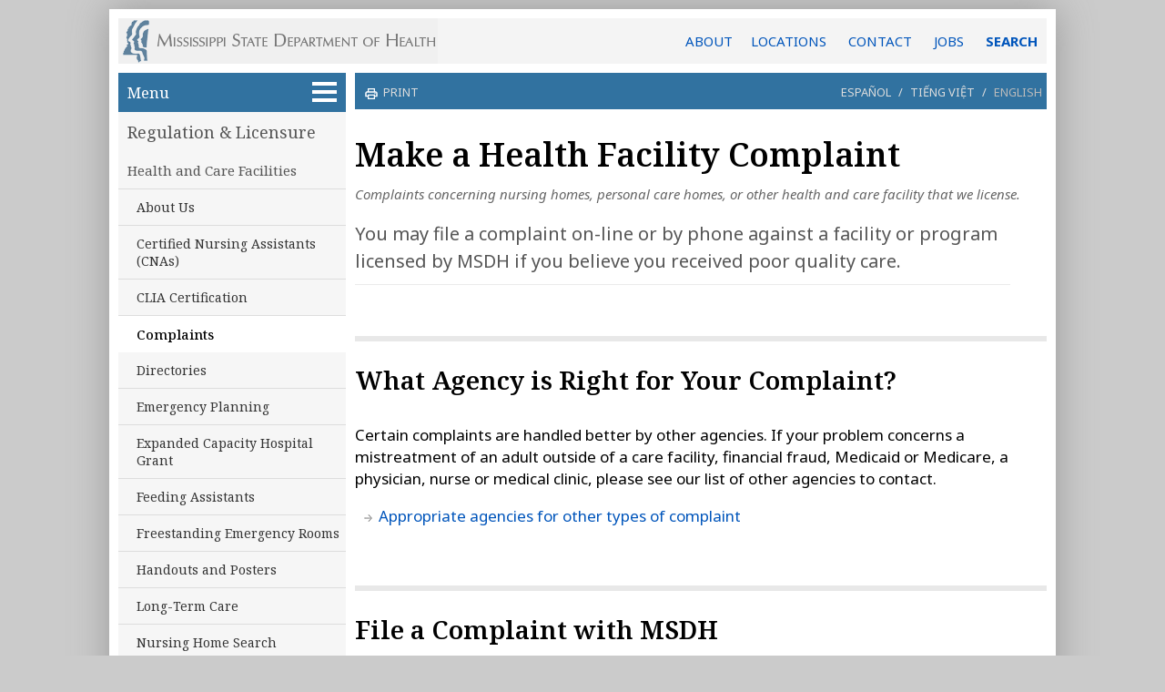

--- FILE ---
content_type: text/html
request_url: https://www.msdh.ms.gov/page/30,0,83,787.html
body_size: 16257
content:
<!DOCTYPE HTML>
 <html lang="en">
 <head><meta charset="UTF-8">
 <title>Complaints - Mississippi State Department of Health</title>
 <meta name="copyright" content="copyright 2026. Mississippi State Department of Health - msdh.ms.gov"> 
 <meta name="generator" content="AssetNow Professional 2.65r3 - www.assetnow.com">
 <meta name="HandheldFriendly" content="true">
 <meta name="viewport" content = "width=device-width, initial-scale=1">
 <meta name="application-name" content="MS Department of Health"> 
<META HTTP-EQUIV="CACHE-CONTROL" CONTENT="NO-CACHE">
<META HTTP-EQUIV="pragma" CONTENT="no-cache">
 
 <link rel="stylesheet" type="text/css" href="styles/normalize.css">
<link type="text/css" rel="Stylesheet" href="styles/style.css">
<link type="text/css" rel="Stylesheet" href="styles/page.css">
 
<link rel="preconnect" href="https://fonts.googleapis.com">
<link rel="preconnect" href="https://fonts.gstatic.com" crossorigin>
<link href="https://fonts.googleapis.com/css2?family=Noto+Sans:ital,wght@0,400;0,600;0,700;1,400;1,600;1,700&family=Noto+Serif:ital,wght@0,400;0,500;0,600;0,700;1,400;1,500;1,600;1,700&display=swap" rel="stylesheet">

<link rel="alternate" type="application/rss+xml" title="MSDH News, Events and Updates" href="https://msdh.ms.gov/msdhsite/rssFeed.xml">
 

<!-- Global site tag (gtag.js) - Google Analytics -->
<script async src="https://www.googletagmanager.com/gtag/js?id=G-BYB9XTRNM4"></script>
<script>
 window.dataLayer = window.dataLayer || [];
 function gtag(){dataLayer.push(arguments);}
 gtag('js', new Date());

 gtag('config', 'G-BYB9XTRNM4');
</script>

</head>
 <body onload="initializePage()" id="page_top">
 <script type="text/javascript">
var carousel_index=0;var carousel_object=null;var carousel_values=[];function hasClass(e,classname){return e.className.match(new RegExp('(\\s|^)'+classname+'(\\s|$)'));}
function addClass(e,classname){if(!hasClass(e,classname)){e.className+=" "+classname;}}
function removeClass(e,classname){if(hasClass(e,classname)){var reg=new RegExp('(\\s|^)'+classname+'(\\s|$)');e.className=e.className.replace(reg,'');}}
function carouselFadeOut()
{addClass(carousel_object,"carouselFade");setTimeout(carouselFadeIn,600);}
function carouselFadeIn()
{carousel_object.innerHTML=carousel_values[carousel_index];removeClass(carousel_object,"carouselFade");carousel_index++;if(carousel_index>=carousel_values.length){carousel_index=0;}
setTimeout(carouselFadeOut,6000);}
function startCarousel(initial_carousel_values)
{carousel_object=document.getElementById("carousel");if(initial_carousel_values===undefined)
{carousel_values=[];var i;var carouselChildren=carousel_object.children;for(i=0;i<carouselChildren.length;i++){carousel_values.push(carouselChildren[i].outerHTML);}}
else carousel_values=initial_carousel_values;carouselFadeIn();}
function setCookieData(name,value,expires,path,domain,secure){var curCookie=name+"="+escape(value)
+((expires)?"; expires="+expires.toGMTString():"")
+((path)?"; path="+path:"")
+((domain)?"; domain="+domain:"")
+((secure)?"; secure":"");document.cookie=curCookie;}
function setCookie(this_name,this_value,this_days_until_expiration)
{var expiration_date=new Date();expiration_date.setDate(expiration_date.getDate()+this_days_until_expiration);setCookieData(this_name,this_value,expiration_date,"/");}
function getCookie(name){var dc=document.cookie;var prefix=name+"=";var begin=dc.indexOf("; "+prefix);if(begin==-1){begin=dc.indexOf(prefix);if(begin<0)return "";}
else begin+=2;var end=document.cookie.indexOf(";",begin);if(end==-1)end=dc.length;return unescape(dc.substring(begin+prefix.length,end));}
function sendNewsletterSubscriptionData()
{var xmlhttp;var subscriber_email_address=document.getElementById("subscribe_email").value;var subscriber_county=document.getElementById("subscribe_county");var subscriber_county_value=subscriber_county.selectedIndex;var subscriber_county_name=subscriber_county.options[subscriber_county.selectedIndex].innerHTML;if(subscriber_county_value=="")subscriber_county_name="";if(subscriber_email_address.indexOf("@")<0)subscriber_email_address="";if(window.XMLHttpRequest&&subscriber_email_address!="")
{document.getElementById("submitSubscription").disabled=true;xmlhttp=new XMLHttpRequest();xmlhttp.onreadystatechange=function()
{if(xmlhttp.readyState==4&&xmlhttp.status==200)
{document.getElementById("subscribe_email").value=xmlhttp.responseText;subscriber_county.selectedIndex=0;}}
xmlhttp.open("GET","/msdhsite/scripts/subscribeToNewsletter.cfm?e="+encodeURI(subscriber_email_address)+"&c="+encodeURI(subscriber_county_name)+"&i="+subscriber_county_value+"&p="+encodeURI(document.title.substring(0,document.title.lastIndexOf("-"))),true);xmlhttp.send();}}
function googleTranslateElementInit()
{new google.translate.TranslateElement({pageLanguage:'en',includedLanguages:'es,vi,en',layout:google.translate.TranslateElement.InlineLayout.SIMPLE},'google_translator');}
function setFillerSize(){var contentHeight=document.getElementById("pageContent").offsetHeight;var navHeight=document.getElementById("nav").offsetHeight;var navFillerHeight=document.getElementById("navFiller").offsetHeight;var unusedHeight=contentHeight-navHeight;var fillHeight=unusedHeight+navFillerHeight;if(fillHeight>10&&unusedHeight>0)document.getElementById("navFiller").style.height=fillHeight-5+"px";}
function hideAddressBarOnMobileDevices(){if(window.addEventListener){window.addEventListener('load',function(e){setTimeout(function(){window.scrollTo(0,1);},1);},false);}}
function toggleAZDropdown(){var displaySetting=document.getElementById("azDropdown").style.display;if(displaySetting=="block")document.getElementById("azDropdown").style.display="none";else document.getElementById("azDropdown").style.display="block";return false;}
function closeAZDropdown(){document.getElementById("azDropdown").style.display="none";return false;}
function setTargetForExternalLinks(){if(document.getElementsByTagName)
{var anchors=document.getElementsByTagName("a");for(var i=0;i<anchors.length;i++){var anchor=anchors[i];var destination=anchor.href.toLowerCase();if(anchor.target!="_new"&&anchor.target!="_blank")
{if(destination.indexOf("http")==0&&destination.indexOf("msdh.ms.gov")<0&&destination.indexOf("#")!=0){anchor.target="_blank";anchor.rel="noopener noreferrer";}}}}}
function countPromotionAction(a_promotion_name){gtag('event', 'select_promotion',{'promotion_name':a_promotion_name});}
function date_from_str (a_str){ var dateParts; if (!a_str) a_str="";dateParts = a_str.split ("/"); if (dateParts.length == 3) {return new Date (parseInt (dateParts [2]), parseInt (dateParts [0]) - 1, parseInt (dateParts [1])); }else return "";}
function dateBefore (on_date_str) {var today = new Date(); var on_date = date_from_str (on_date_str); return today < on_date;}
function dateAfter (off_date_str){var today = new Date(); var off_date = date_from_str (off_date_str); if (off_date_str === null) return true; else return today >= off_date;}
function isExpired(dateStr){if(!dateStr)dateStr="";var dateParts=dateStr.split("/");if(dateParts.length==3){var targetDate=new Date(parseInt(dateParts[2]),parseInt(dateParts[0])-1,parseInt(dateParts[1]));return new Date()>=targetDate;}else return false;}
function hideExpiredContent()
 {
 var elements=document.querySelectorAll ("[data-begins]");
 var i=0;
 while(e=elements[i++]) {if(dateAfter(e.getAttribute("data-begins"))){e.style.display="block";}}
 elements=document.querySelectorAll ("[data-expires]");
 i=0;
 while(e=elements[i++]) {if(isExpired(e.getAttribute("data-expires"))){e.style.display="none";}}
 }
 function highlightRecentItems()
{var today=new Date();var datedItems=document.getElementsByTagName("li");var one_day=1000*60*60*24;for(var i=0;i<datedItems.length;i++)
{var dateApprovedStr=datedItems[i].getAttribute("data-DateApproved");if(dateApprovedStr!=null)
{var dateApproved=new Date(dateApprovedStr);var elapsed=(today-dateApproved)/ one_day;if(elapsed<11)datedItems[i].className+=" assetNow_recentFile";}}}
function requireHTTPS()
{if(window.location.protocol.toLowerCase()=="http:")
{var secure_url="https://msdh.ms.gov"+window.location.pathname+window.location.search;window.location=secure_url;}}
function updateDocument (this_id, this_catID){window.location = "https://msdh.ms.gov/msdhsite/scripts/PostDocument.cfm?destinationID="+this_id+"&catID="+this_catID+"&returnTo="+window.location;}
function initializePage(){hideExpiredContent();setFillerSize();hideAddressBarOnMobileDevices();highlightRecentItems();setTargetForExternalLinks();}
const webEditUser = getCookie ("webEditUser");
const webEditCategories = getCookie ("webEditCategories");
</script>
 <script>
 const current_category = 83
 const isEditor = webEditCategories.indexOf (current_category) >= 0 || webEditCategories == "30";
 </script>
 
 <div id="pageContainer">
 <header id="header"><a href="/" id="logoLink" title="Return to the MSDH home page"></a><a href="/page/4,0,204.html" title="General information, locations and contact">ABOUT</a><span id="headerLinks"><a href="/page/19,0,166.html">LOCATIONS</a>
<a href="/page/4,0,204.html">CONTACT</a>

<a href="/page/19,0,123.html">JOBS</a></span> <a href="/page/4,0,207.html" id="HeaderSearchLink">SEARCH</a>
</header>

 <nav id="nav">
<a href="#article" class="show-on-focus skip-link">Skip to main content</a> 

 
 
 
 <script type="text/javascript">document.write ('<ul id="assetNow_menuButton"><li><a href="#" role="button" aria-expanded="false" id="assetNow_menuButton_textAndSymbol" title="Click to see all website sections" onClick="if (getElementById (\'assetNow_homeMenu\').style.display == \'block\') { getElementById (\'assetNow_homeMenu\').style.display = \'none\'; getElementById (\'assetNow_menuButton_textAndSymbol\').setAttribute(\'aria-expanded\', \'false\'); } else { getElementById (\'assetNow_homeMenu\').style.display = \'block\'; getElementById (\'assetNow_navMenuItems\').style.display = \'block\'; getElementById (\'assetNow_menuButton_textAndSymbol\').setAttribute(\'aria-expanded\', \'true\');}">Menu <span id="menuSymbol"></span></a></li></ul>');</script>
 <noscript><ul id="assetNow_menuButton"><li><a href="/">Menu <span id="menuSymbol"></span></a></li></ul></noscript>

 <ul id="assetNow_mobileMenuButton"><li><a href="#" id="assetNow_mobileMenuButton_textAndSymbol" role="button" aria-expanded="false" title="Click to see all website sections" onClick="if (getElementById ('assetNow_navMenuItems').style.display == 'block') { getElementById ('assetNow_navMenuItems').style.display = 'none'; getElementById ('assetNow_mobileMenuButton_textAndSymbol').setAttribute('aria-expanded', 'false'); } else { getElementById ('assetNow_navMenuItems').style.display = 'block'; getElementById ('assetNow_mobileMenuButton_textAndSymbol').setAttribute('aria-expanded', 'true');}">Menu<span id="mobileMenuSymbol"></span></a></li></ul> 

 

 
 <div id="assetNow_homeMenu">
 <ul id="assetNow_homeButton"><li><a href="/index.htm" title="Return to the MSDH home page">Home</a></li></ul>
 
 <ul>
 <li><a href="30.html">Licensure</a></li>
 <li><a href="30.html">Regulation</a></li>
 <li><a href="14.html">Disease Control</a></li>
 <li><a href="44.html">Health and Safety</a></li>
 <li><a href="31.html">Data and Statistics</a></li>
 <li><a href="32.html">Public Services</a></li>
 <li><a href="44,0,99.html">EMS/Trauma</a></li>
 <li class="endNavList"></li>
 </ul>
 
 
 
 </div>
 
 <div id="assetNow_navMenuItems">
 
 

 
 <ul class="assetNow_groupChosen"><li><a href="30.html" title="Regulation & Licensure">Regulation & Licensure</a></li></ul>
 
 <ul class="categories">
 
 <li class="assetNow_categoryChosen"><a href="30,0,83.html" title="Licensure and certification of health facilities">Health and Care Facilities</a></li>
 
 <li class="subcategory"><a href="30,0,83,61.html" title="">About Us</a></li>
 
 <li class="subcategory"><a href="30,0,83,74.html" title="">Certified Nursing Assistants (CNAs)</a></li>
 
 <li class="subcategory"><a href="30,0,83,602.html" title="">CLIA Certification</a></li>
 
 <li class="subcategory" id="subcategoryChosen"><a href="30,0,83,787.html" title="">Complaints</a></li>
 
 <li class="subcategory"><a href="30,0,83,613.html" title="">Directories</a></li>
 
 <li class="subcategory"><a href="30,0,83,817.html" title="">Emergency Planning</a></li>
 
 <li class="subcategory"><a href="30,0,83,1004.html" title="">Expanded Capacity Hospital Grant</a></li>
 
 <li class="subcategory"><a href="30,0,83,160.html" title="Paid Feeding Assistants program for nursing facilities">Feeding Assistants</a></li>
 
 <li class="subcategory"><a href="30,0,83,1007.html" title="">Freestanding Emergency Rooms</a></li>
 
 <li class="subcategory"><a href="30,0,83,334.html" title="">Handouts and Posters</a></li>
 
 <li class="subcategory"><a href="30,0,83,779.html" title="">Long-Term Care</a></li>
 
 <li class="subcategory"><a href="30,0,83,780.html" title="">Nursing Home Search</a></li>
 
 <li class="subcategory"><a href="30,0,83,60.html" title="">Regulations</a></li>
 
 <li class="subcategory"><a href="30,0,83,702.html" title="">Reports Archive</a></li>
 
 <li class="subcategory"><a href="30,0,83,1019.html" title="">Rural Emergency Hospitals</a></li>
 
 </ul>
 
 
 <div id="assetNow_mobileMenu">
 <ul>
 <li><a href="30.html">Licensure</a></li>
 <li><a href="30.html">Regulation</a></li>
 <li><a href="14.html">Disease Control</a></li>
 <li><a href="44.html">Health and Safety</a></li>
 <li><a href="31.html">Data and Statistics</a></li>
 <li><a href="32.html">Public Services</a></li>
 <li><a href="44,0,99.html">EMS/Trauma</a></li>
 <li class="endNavList"></li>
 </ul>
 <ul id="assetNow_homeButton"><li><a href="/index.htm" title="Return to the MSDH home page">Home</a></li></ul></div>

 
</div> <!-- end assetNow_navMenuItems -->


 <div id="navFiller">
 
 
 
 
 </div>
 
 </nav> <!-- end nav -->


 <div id="pageContent">

 <script type="text/javascript">
 /*
 if (getCookie ("alreadySubscribed") != "Y" && Math.random() > 0.3) document.write ('<div id="newsletterSignup">'
 + '<p class="smaller emphasized">Subscribe to our e-newsletter for COVID-19 updates and health news:</p>'
 + '<input id="subscribe_email" type="email" value="&nbsp;email address" onfocus="if ((this.value).indexOf (\'.\') < 0) this.value =\'\'">'
 + '<button type="submit" id="submitSubscription" name="commit" onClick="sendNewsletterSubscriptionData(); setCookie (\'alreadySubscribed\', \'Y\', 999); ga(\'send\', \'event\', \'SignupForm\', \'Clicked\', \'MobilePageTopSignup\');">+</button><br>'
 + '<select id="subscribe_county"><option>Optional: county of residence</option><option>Adams</option><option>Adams</option><option>Alcorn</option><option>Amite</option><option>Attala</option><option>Benton</option><option>Bolivar</option><option>Calhoun</option><option>Carroll</option><option>Chickasaw</option><option>Choctaw</option><option>Claiborne</option><option>Clarke</option><option>Clay</option><option>Coahoma</option><option>Copiah</option><option>Covington</option><option>Desoto</option><option>Forrest</option><option>Franklin</option><option>George</option><option>Greene</option><option>Grenada</option><option>Hancock</option><option>Harrison</option><option>Hinds</option><option>Holmes</option><option>Humphrey</option><option>Issaquena</option><option>Itawamba</option><option>Jackson</option><option>Jasper</option><option>Jefferson</option><option>Jefferson Davis</option><option>Jones</option><option>Kemper</option><option>Lafayette</option><option>Lamar</option><option>Lauderdale</option><option>Lawrence</option><option>Leake</option><option>Lee</option><option>Leflore</option><option>Lincoln</option><option>Lowndes</option><option>Madison</option><option>Marion</option><option>Marshall</option><option>Monroe</option><option>Montgomery</option><option>Neshoba</option><option>Newton</option><option>Noxubee</option><option>Oktibbeha</option><option>Panola</option><option>Pearl River</option><option>Perry</option><option>Pike</option><option>Pontotoc</option><option>Prentiss</option><option>Quitman</option><option>Rankin</option><option>Scott</option><option>Sharkey</option><option>Simpson</option><option>Smith</option><option>Stone</option><option>Sunflower</option><option>Tallahatchie</option><option>Tate</option><option>Tippah</option><option>Tishomingo</option><option>Tunica</option><option>Union</option><option>Walthall</option><option>Warren</option><option>Washington</option><option>Wayne</option><option>Webster</option><option>Wilkinson</option><option>Winston</option><option>Yalobusha</option><option>Yazoo</option>'
 + '</select></div>');
*/ 
/*
 if (getCookie ("alreadySubscribed") != "Y" && Math.random() > 0.6) document.write ('<div id="newsletterSignup">'
 + '<p>Get the public health news you need.</p><p class="smaller light">Disease updates <span class="colored">&bull;</span> Facility inspections <span class="colored">&bull;</span> Health news</p>'
 + '<span class="smaller emphasized">Subscribe to our e-newsletter:</span>'
 + '<input id="subscribe_email" type="email" value="&nbsp;email address" onfocus="if ((this.value).indexOf (\'.\') < 0) this.value =\'\'">'
 + '<button type="submit" id="submitSubscription" name="commit" onClick="sendNewsletterSubscriptionData(); setCookie (\'alreadySubscribed\', \'Y\', 999); ga(\'send\', \'event\', \'SignupForm\', \'Clicked\', \'MobilePageTopSignup\');">+</button><br>'
 + '<select id="subscribe_county"><option>Optional: county of residence</option><option>Adams</option><option>Adams</option><option>Alcorn</option><option>Amite</option><option>Attala</option><option>Benton</option><option>Bolivar</option><option>Calhoun</option><option>Carroll</option><option>Chickasaw</option><option>Choctaw</option><option>Claiborne</option><option>Clarke</option><option>Clay</option><option>Coahoma</option><option>Copiah</option><option>Covington</option><option>Desoto</option><option>Forrest</option><option>Franklin</option><option>George</option><option>Greene</option><option>Grenada</option><option>Hancock</option><option>Harrison</option><option>Hinds</option><option>Holmes</option><option>Humphrey</option><option>Issaquena</option><option>Itawamba</option><option>Jackson</option><option>Jasper</option><option>Jefferson</option><option>Jefferson Davis</option><option>Jones</option><option>Kemper</option><option>Lafayette</option><option>Lamar</option><option>Lauderdale</option><option>Lawrence</option><option>Leake</option><option>Lee</option><option>Leflore</option><option>Lincoln</option><option>Lowndes</option><option>Madison</option><option>Marion</option><option>Marshall</option><option>Monroe</option><option>Montgomery</option><option>Neshoba</option><option>Newton</option><option>Noxubee</option><option>Oktibbeha</option><option>Panola</option><option>Pearl River</option><option>Perry</option><option>Pike</option><option>Pontotoc</option><option>Prentiss</option><option>Quitman</option><option>Rankin</option><option>Scott</option><option>Sharkey</option><option>Simpson</option><option>Smith</option><option>Stone</option><option>Sunflower</option><option>Tallahatchie</option><option>Tate</option><option>Tippah</option><option>Tishomingo</option><option>Tunica</option><option>Union</option><option>Walthall</option><option>Warren</option><option>Washington</option><option>Wayne</option><option>Webster</option><option>Wilkinson</option><option>Winston</option><option>Yalobusha</option><option>Yazoo</option>'
 + '</select></div>');
*/ 
 </script>

<!-- subcategory handler 3 -->


 <div id="assetNow_OptionsBar">
 
 <span class="printOption">
 <a href="/msdhsite/handlers/printcontent.cfm?ContentID=20354&ThisPageURL=https%3A%2F%2Fmsdh%2Ems%2Egov%2Fpage%2F30%2C0%2C83%2C787%2Ehtml&EntryCode=20354&GroupID=30" target="_blank">
 <svg xmlns="http://www.w3.org/2000/svg" height="1rem" viewBox="0 -960 960 960" style="fill:white; float:left; "><path d="M640-640v-120H320v120h-80v-200h480v200h-80Zm-480 80h640-640Zm560 100q17 0 28.5-11.5T760-500q0-17-11.5-28.5T720-540q-17 0-28.5 11.5T680-500q0 17 11.5 28.5T720-460Zm-80 260v-160H320v160h320Zm80 80H240v-160H80v-240q0-51 35-85.5t85-34.5h560q51 0 85.5 34.5T880-520v240H720v160Zm80-240v-160q0-17-11.5-28.5T760-560H200q-17 0-28.5 11.5T160-520v160h80v-80h480v80h80Z"/></svg>
 print
 </a>
 </span>
 
 
 <p class="translation-options"><span id="translation-es"><a href="https://msdh-ms-gov.translate.goog/page/30,0,83,787.html?_x_tr_sl=en&_x_tr_tl=es&_x_tr_hl=es&_x_tr_pto=wapp" lang="es" onClick="gtag('event', 'select_content', {'content_type':'Make a Health Facility Complaint', 'content_id':'TranslateOption-Spanish'});">Espa&ntilde;ol</a></span>&nbsp;/&nbsp;<span id="translation-vi"><a href="https://msdh-ms-gov.translate.goog/page/30,0,83,787.html?_x_tr_sl=en&_x_tr_tl=vi&_x_tr_hl=vi&_x_tr_pto=wapp" lang="vi" onClick="gtag('event', 'select_content', {'content_type':'Make a Health Facility Complaint', 'content_id':'TranslateOption-Vietnamese'});">Ti&#x1EBF;ng Vi&#x1EC7;t</a></span>&nbsp;/&nbsp;<span id="translation-en" style="padding-left:5px" onClick="window.close()" role="button">English</span></p>

 </div>
<h1>Make a Health Facility Complaint</h1> <div id="assetNow_teaserTop">
 
 
 




 <div id="assetNow_pageSubtitle">Complaints concerning nursing homes, personal care homes, or other health and care facility that we license.</div>
 
</div>

<div id="translationDisclaimer">This page has been automatically translated from English. MSDH has not reviewed this translation and is not responsible for any inaccuracies.</div>




<!-- Reviewer: Frances Fair -->

 <div id="article"><!--PAGE ID 20354-->


<!--PAGEWATCH CODE="30-0-83-787"--> <main>
 <link rel="stylesheet" href="https://msdh.ms.gov/msdhsite/HealthFacilityComplaint/formoid-solid-blue.css" type="text/css" />


<p class="leadParagraph">You may file a complaint on-line or by phone against a facility or program licensed by MSDH if you believe you received poor quality care.</p>

<h2>What Agency is Right for Your Complaint?</h2>
<p>Certain complaints are handled better by other agencies. If your problem concerns a mistreatment of an adult outside of a care facility,
financial fraud, Medicaid or Medicare, a physician, nurse or medical clinic, please see our list of other agencies to contact.</p>
<ul class="links">
 <li><a href="4,0,204,736.html#complaintAgencies">Appropriate agencies for other types of complaint</a></li>
</ul>


<h2>File a Complaint with MSDH</h2>

<p class="shadedBox">If you would prefer to make a complaint by phone, call 800&#8209;227&#8209;7308 weekdays between 8 a.m. and 5 p.m.</p>
<!--<p>Use the form below to file an online complaint. Please note that to file an online complaint, some fields are required.</p> -->
<p><strong>Please include as much information as possible on the form below.</strong> The response and timing of any investigation by Mississippi State Department of Health (MSDH) will be based upon the information you provide. <!-- Reporting a concern as soon as possible will make it easier for you to remember the facts, and it will assist MSDH in gathering important information.--></p>

<p><strong>If you wish to remain completely anonymous</strong> do not complete the section "Who Is Filing This Complaint?". You may choose to remain completely anonymous. If you do, however, MSDH will not be able to contact you to obtain additional information or notify you of the results of the investigation.</p>

<div class="blurBg-false" style="background-color:#EBEBEB; padding: 2em 0 2em 0">
<!--<script type="text/javascript" src="https://msdh.ms.gov/msdhsite/HealthFacilityComplaint/jquery.min.js"></script>-->
<form class="formoid-solid-blue" name="reportingForm" style="background-color:#FFFFFF;font-size:14px;font-family:'Roboto',Arial,Helvetica,sans-serif;color:#34495E;max-width:690px;min-width:150px" method="post" action="https://msdh.ms.gov/msdhsite/HealthFacilityComplaint/HealthFacilityComplaint.cfm" onSubmit="return checkForm()">
<p class="centered" style="font-size: 150%"><strong>Online Complaint Form</strong></p>
 <div class="element-separator"><hr><h2 class="section-break-title">Who is filing this complaint? (Optional)</h2></div>
 <div class="element-separator"><label class="title" style="font-style:italic">Your contact information is <strong>not required</strong> to file a complaint. If you do not include contact information, however, we will not be able to notify you of the results of our investigation.</label></div>
 <div class="element-name"><label class="title">First name</label><span class="nameFirst"><input class="large" type="text" size="8" name="Your_First_Name" /></span><label class="title">Last name</label><span class="nameLast"><input type="text" size="14" name="Your_Last_Name" /></span></div>
 <div class="element-address"><label class="title">Street address</label><span class="addr1"><input type="text" name="Your_Address" /></span><label class="title">City</label><span class="city"><input type="text" name="Your_City" /></span><label class="title">State</label><span class="state"><input type="text" name="Your_State" value="MS"/></span><label class="title">Zip code</label><span class="zip"><input type="text" pattern="^[0-9]{5}(?:-[0-9]{4})?$" maxlength="10" name="Your_Zip"/></span></div>
 <div class="element-phone"><label class="title">Phone number</label><div class="item-cont"><input type="tel" pattern="^(?:(?:\+?1\s*(?:[.-]\s*)?)?(?:(\s*([2-9]1[02-9]|[2-9][02-8]1|[2-9][02-8][02-9])\s*)|([2-9]1[02-9]|[2-9][02-8]1|[2-9][02-8][02-9]))\s*(?:[.-]\s*)?)?([2-9]1[02-9]|[2-9][02-9]1|[2-9][02-9]{2})\s*(?:[.-]\s*)?([0-9]{4})$" maxlength="24" name="Your_Phone" value=""/></div></div>
 <div class="element-email"><label class="title">E-mail address</label><div class="item-cont"><input class="large" type="email" maxlength="240" name="Email" value=""/></div></div>

 <div class="element-separator"><hr><h2 class="section-break-title">What facility is this complaint about?</h2></div>
 <div class="element-name shadedBlue" ><strong>Tip: </strong> Find the address of a facility and other information in our <a href="30,0,83,613.html">Health Facilities Directory</a>. <br><a href="resources/7660.pdf" target="_blank"><strong>View the Directory now</strong> &rarr;</a></div>
 <div class="element-select"><label class="title">Facility type</label><div class="item-cont"><div><span><select name="Facility_Type" >
 <option value="">(Please select)</option>
 <option value="Ambulatory Surgical Facility - License">Ambulatory Surgical Facility </option>
 <option value="Community Mental Health Center - Certification">Community Mental Health Center</option>
 <option value="Comprehensive Outpatient Rehabilitation Facility - Certification">Outpatient Rehabilitation Facility</option>
 <option value="End Stage Renal Disease Facility - Certification">End Stage Renal Disease (ESRD) Facility</option>
 <option value="Home Health Agency - License">Home Health Agency</option>
 <option value="Hospice Facility - License">Hospice Facility</option>
 <option value="Hospital Facility - License">Hospital Facility</option>
 <option value="Intermediate Care Facility for Individuals with Intellectual Disabilities (ICF/IID) - License">Intermediate Care Facility for Individuals with Intellectual Disabilities (ICF/IID)</option>
 <option value="Nursing Home Facility - License">Nursing Home Facility</option>
 <option value="Outpatient Physical Therapy Facility - Certification ">Outpatient Physical Therapy Facility</option>
 <option value="Personal Care Home Facility - License">Personal Care Home Facility</option>
 <option value="Prescribed Pediatric Extended Care Facility - License">Prescribed Pediatric Extended Care Facility</option>
 <option value="Psychiatric Residential Treatment Facility - License">Psychiatric Residential Treatment Facility</option>
 <option value="Other">Other</option></select><i></i></span></div></div></div>
 <div class="element-input"><label class="title">Facility name <span class="required">(required)</span></label><div class="item-cont"><input class="large" type="text" name="Facility_Name" required="required"/></div></div>
 <div class="element-address"><label class="title">Facility street address <span class="required">(required)</span></label><span class="addr1"><input type="text" name="Facility_Address" required="required"/></span><label class="title">Facility city <span class="required">(required)</span></label><span class="city" ><input type="text" name="Facility_City" required="required"/></span><label class="title">Facility zip code</label><span class="zip"><input type="text" pattern="^[0-9]{5}(?:-[0-9]{4})?$" maxlength="15" name="Facility_Zip"/></span></div>
 <div class="element-phone"><label class="title">Facility phone</label><div class="item-cont"><input type="tel" pattern="^(?:(?:\+?1\s*(?:[.-]\s*)?)?(?:(\s*([2-9]1[02-9]|[2-9][02-8]1|[2-9][02-8][02-9])\s*)|([2-9]1[02-9]|[2-9][02-8]1|[2-9][02-8][02-9]))\s*(?:[.-]\s*)?)?([2-9]1[02-9]|[2-9][02-9]1|[2-9][02-9]{2})\s*(?:[.-]\s*)?([0-9]{4})$" maxlength="24" name="Facility_Phone" value=""/></div></div>
 
 <div class="element-separator"><hr><h2 class="section-break-title">What patient or resident does this involve?</h2></div>
 <div class="element-separator"><label class="title" style="font-style:italic">If more than one patient or resident is involved, please give other names when you describe your complaint in the next section.</label></div>
 <div class="element-name"><label class="title">First name of patient or resident</label><span class="nameFirst"><input type="text" size="8" name="Patient_or_Resident_First_Name"/></span><label class="title">Last name</label><span class="nameLast"><input type="text" size="14" name="Patient_or_Resident_Last_Name"/></span></div>
 <div class="element-select"><label class="title">Your relationship to the patient or resident</label><div class="item-cont"><span><select name="Relationship_to_patient_or_resident">
 <option value="">(Please select)</option>
 <option value="Anonymous">Anonymous</option>
 <option value="Patient or Resident (self)">Self</option>
 <option value="Family Member">Family member</option>
 <option value="Friend">Friend</option>
 <option value="Ombudsman">Ombudsman</option>
 <option value="Legal Representation/Guardian/Power of Attorney">Guardian, legal representative, or power of attorney</option>
 <option value="Present or Former Staff">Facilty staff member (present or former)</option>
 <option value="Social Worker/Case Manager">Social worker/Case manager</option>
 <option value="Law Enforcement Agency">Law enforcement agency</option>
 <option value="Quality Improvement Org.">Quality improvement organization</option>
 <option value="Media">Media</option>
 <option value="Other">Other</option></select><i></i></span></div></div>
 <div class="element-input"><label class="title">If "Other", please specify</label><div class="item-cont"><input class="large" type="text" name="Other_Relationship_Type"/></div></div>
 <div class="element-date"><label class="title">Patient or resident date of birth (ex: 2/15/1963)</label><div class="item-cont"><input data-format="m-d-yyyy" type="date" name="Patient_or_Resident_Date_of_Birth"/></div></div>
<div class="element-radio"><label class="title">Is the the patient or resident currently in the facility?</label>
 <div class="column column3"><label><input type="radio" name="Patient_or_Resident_Currently_in_Facility" value="Yes"/><span>Yes</span></label></div><span class="clrfix"></span>
 <div class="column column3"><label><input type="radio" name="Patient_or_Resident_Currently_in_Facility" value="No"/><span>No</span></label></div><span class="clrfix"></span>
 <div class="column column3"><label><input type="radio" name="Patient_or_Resident_Currently_in_Facility" value="Do not know"/><span>Do not know</span></label></div><span class="clrfix"></span>
 </div>
 <div class="element-date"><label class="title">Admission date</label><div class="item-cont"><input data-format="m-d-yyyy" type="date" name="Date_admitted"/></div></div>
 <div class="element-date"><label class="title">Discharge date</label><div class="item-cont"><input data-format="m-d-yyyy" type="date" name="Date_discharged"/></div></div>

 <div class="element-separator"><hr><h2 class="section-break-title">What is your complaint?</h2></div>
 <div class="element-separator"><label class="title" style="font-style:italic">Please provide as much detail as possible to help us investigate your complaint. Include how often the problem has occurred, and on which shift. Include examples if possible.</label></div>
 <div class="element-date"><label class="title">When did the event you are complaining about occur?</label><div class="item-cont"><input class="large" data-format="m-d-yyyy" type="date" name="Date_problem_occurred"/></div></div>
 <div class="element-input"><label class="title">What time did it occur? (ex: Time of day, during a particular shift, unknown)</label><div class="item-cont"><input class="large" type="text" name="Time_this_occurred"/></div></div>
 <div class="element-input"><label class="title">Where did this happen? (If known, specify unit, floor, room)</label><div class="item-cont"><input type="text" class="large" name="Where_this_occurred"></div></div>
 <div class="element-textarea"><label class="title">Briefly describe the event or problem <span class="required">(required)</span><br>If a staff member was involved, please include their name if known.</label><div class="item-cont"><textarea class="medium" name="Your_Complaint" cols="20" rows="5" required="required" maxlength="1000"></textarea></div></div>
<!-- <div class="element-input"><label class="title">Who do you believe caused the problem?</label><div class="item-cont"><input type="text" class="large" name="Other_Persons_Involved"></div></div> -->
 <div class="element-input"><label class="title">Names and telephone numbers of witnesses or other persons involved:</label></div>
 <div class="element-input"><label class="title"></label><div class="item-cont"><input class="large" type="text" name="Witness_1"/></div></div>
 <div class="element-input"><label class="title"></label><div class="item-cont"><input class="large" type="text" name="Witness_2"/></div></div>
 <div class="element-input"><label class="title"></label><div class="item-cont"><input class="large" type="text" name="Witness_3"/></div></div>
 <div class="element-separator"><hr><h2 class="section-break-title">Did you report it?</h2></div>
 <div class="element-radio"><label class="title">Did you report this complaint to the facility staff? <span class="required">(required)</span></label><div class="column column2"><label><input type="radio" name="Was_complaint_reported_to_facility" value="Yes" required="required"/><span>Yes</span></label></div><span class="clrfix"></span>
 <div class="column column2"><label><input type="radio" name="Was_complaint_reported_to_facility" value="No" required="required"/><span>No</span></label></div><span class="clrfix"></span>
 </div>
 <div class="element-date"><label class="title">If so, what date did you report it?</label><div class="item-cont"><input data-format="m-d-yyyy" type="date" name="Date_reported_to_staff"/></div></div> 
 <div class="element-input"><label class="title">If so, to whom did you report your concerns (name and title)?</label><div class="item-cont" style="left: 0px; top: 0px"><input type="text" class="large" name="Complaint_reported_to_staff_member"></div></div>
 <div class="element-select"><label class="title">Whom else did you report this to?</label><div class="item-cont">
 <span>
 <div class="item-cont"><input type="checkbox" name="Reported_to_no_one_else" value="Reported_to_no_one_else"/>No one</div>
 <div class="item-cont"><input type="checkbox" name="Reported_to_Board_of_Nursing" value="Reported to Board of Nursing">Board of Nursing</div>
 <div class="item-cont"><input type="checkbox" name="Reported_to_Attorney_Generals_Office" value="Reported to Attorney General's Office">Attorney General's office</div>
 <div class="item-cont"><input type="checkbox" name="Reported_to_Department_of_Medicaid" value="Reported to Department of Medicaid">Department of Medicaid</div>
 <div class="item-cont"><input type="checkbox" name="Reported_to_Ombudsman" value="Reported to Ombudsman">Ombudsman</div>
 <div class="item-cont"><input type="checkbox" name="Reported_to_Other" value="Reported to Other">Other</div>
 </span></div></div>

 
 <div class="element-input"><label class="title">If "Other", please specify</label><div class="item-cont"><input type="text" class="large" name="Also_reported_to"></div></div>

 <div class="element-separator"><hr><h2 class="section-break-title">What needs to be done?</h2></div>
 <div class="element-textarea"><label class="title">What do you feel should happen to correct this or resolve the problem? <span class="required">(required)</span></label><div class="item-cont"><textarea class="medium" name="What_you_feel_should_happen" cols="20" rows="5" required="required" maxlength="500"></textarea></div></div>
 
 <input name="_originURL" id="originURL" type="hidden">
 <div style="display: none"><input name="_spamTrap" size="1"></div>

<div class="submit"><input type="submit" value="Submit" onClick="ga('send', 'event', 'WebPage', 'HealthFacilityComplaint', 'SubmittedComplaintForm');"/></div></form>
<script type="text/javascript" src="https://msdh.ms.gov/msdhsite/HealthFacilityComplaint/formoid-solid-blue.js"></script>
<script type="text/javascript">
 document.reportingForm._spamTrap.value = "OK";
 document.reportingForm._originURL.value = window.location.href;
 
 function checkForm()
 {
 var all_input = (document.reportingForm.Your_Complaint.value + " " + document.reportingForm.What_you_feel_should_happen.value + " " + document.reportingForm.Facility_Name.value).toLowerCase();
 return all_input.indexOf ("nazi") < 0 && all_input.indexOf ("fascist") < 0 && !(all_input.indexOf ("clown") >= 0 && all_input.indexOf ("lying") >= 0);
 }
</script>


</div>
</main> <!--/PAGEWATCH--> 

<a name="page_end"></a>
</div> <!-- end article (main content of page) -->




 <div id="assetNow_pageOptions">

 <span id="reviewDate">Last reviewed on Jul 14, 2025</span>
 
 
 <span id="assetNow_pageOptionsButtons">
 
 
 <a href="m&#97;&#105;lto&#58;jim.newkirk&#64;&#109;&#115;dh.ms.gov?subject=Web page change requested for [page]&amp;body=REQUEST A CHANGE TO THIS WEB PAGE%0APlease provide details of the changes, corrections or updates this web page needs, and attach any documents that may be appropriate.%0A--------------------------------------------------------%0A%0A%0A%0A%0A%0A%0A%0A%0A%0A%0A%0A%0APage: [url]" id="requestUpdateLink" onClick="this.href = this.href.replace('[url]',window.location);this.href = this.href.replace('[page]', escape (window.document.title))" title="Request an update or correction to this web page"><span id="pageUpdateRequestCaption">request edits</span></a>
 
 </span> 
 <br style="clear:both">
 </div> <!-- end pageOptions -->

<!-- listcontent -->





 
 <div style="clear: both"></div>

 

<section id="footerPromotion">
 <div class="footerPromotion">


 <a href="/page/14,29365,199.html" onClick="countPromotionAction ('VirusSeason-StayProtected-FooterSlide');"><img src="/msdhsite/theme/slides/VirusSeason-StayProtected_slide.jpg" alt=""></a>


</div> 

</section>
 



 </div> <!-- end pageContent-->

 
<footer id="footer">
 <div class="box firstBox">
 <p>AGENCY</p>
 <ul>
 
 <li><a href="19,0,378.html">About Us</a></li>
 <li><a href="19.html">Administration</a></li>
 <li><a href="19,0,124.html">Board of Health</a></li>
 <li><a href="19,0,166.html">County Offices</a></li>
 <li><a href="19,0,335.html">Institutional Review</a></li>
 <li><a href="19,0,123.html">Jobs</a></li>
 <li><a href="19,0,166.html">Locations</a></li>
 <li><a href="14,0,188.html">Public Health Laboratory</a></li>
 <li><a href="19,0,205.html">Procurements/Grants</a></li>
 <li><a href="19.html" class="moreLink">More &raquo;</a></li>
 
 </ul>

 <ul style="margin-top: 1em">
 <li style="border-top :1px dotted #89a; width: 66%"></li>
 <li><a href="http://msdhweb/">Intranet</a></li>
 <li><a href="https://msdh.freshservice.com/support/home">OHIT Service Center</a></li>
 <li><a href="/webmail">Webmail</a></li>
 </ul>
 </div>
 <div class="box">
 <p>INFORMATION</p>
 <ul>
 <li><a href="23,1121,137.html">Calendar of Events</a></li>
 <li><a href="4,0,204.html">Contact Us</a></li>
 <li><a href="4,1473,204.html">Health Resources</a></li>
 <li><a href="4,0,204.html#hotlines" id="Hotlines">Hotlines</a></li>
 <li><a href="4,0,204.html">Locations</a></li>
 <li><a href="23,1121,137.html">Meetings</a></li>
 <li><a href="23.html">News</a></li>
<!-- <li><a href="29,0,282.html">Newsletter</a></li>-->
 <li><a href="4,0,204,1064.html">Non-Discrimination Notice</a></li>
 <li><a href="4,0,204.html">Phone Numbers</a></li>
 <li><a href="https://www.cdc.gov/spanish/" lang="es">Espa&ntilde;ol</a></li>
 </ul>
 </div>
 <div class="box thirdBox">
 <p>I NEED A ...</p>
 <ul>
 <li><a href="30,0,206.html">Background Check</a></li>
 <li><a href="31,0,109,808.html">Birth Certificate</a></li>
 <li><a href="30,0,84,62.html">Certificate of Need</a></li>
 <li><a href="41,0,96.html">Children's Health Insurance</a></li>
 <li><a href="4,0,204,736.html">Complaint Form</a></li>
 <li><a href="31,0,109,809.html">Death Certificate</a></li>
 <li><a href="31,0,109,810.html">Divorce Record</a></li>
 <li><a href="30,0,77.html#Permits">Food Permit</a></li>
 <li><a href="14,0,71,351.html">Immunization Record</a></li>
 <li><a href="44,455,111,304.html">J-1 Visa</a></li>
 <li><a href="30,0,82.html#Verification">License Verification</a></li>
 <li><a href="31,0,109,811.html">Marriage Record</a></li>
 <li><a href="30,0,82.html">Professional License</a></li>
 <li><a href="31,22709,427.html">Public Records/Data Request</a></li>
 <li><a href="30,0,78.html">Wastewater Application</a></li>
 </ul>
 </div>
 <div class="box">
 <p>PUBLICATIONS</p>
 <ul>
 <li><a href="29,0,209.html">Annual Report</a></li>
 <li><a href="29,0,84.html">CON Weekly Reports</a></li>
 <li><a href="30,0,83.html">Health Facilities Directory</a></li>
 <li><a href="14,0,286.html">Mississippi Morbidity Reports</a></li>
 <li><a href="19,0,184.html">State Health Plan</a></li>
 <li><a href="29,0,209.html">Strategic Plan</a></li>
 <li><a href="29.html"><em>More</em> &raquo;</a></li>
 </ul>
 </div>
 <div class="clear"></div>
 </footer>

 <div id="contact">
 Mississippi State Department of Health <span>&bull;</span> 570 East Woodrow Wilson Dr <span>&bull;</span> Jackson, MS 39216 <span>&bull;</span> 866&#8209;HLTHY4U <span>&bull;</span> <a href="4,0,204.html">Contact and information</a>
 <p>
 <a href="https://www.Facebook.com/HealthyMS" target="_blank"><img src="/msdhsite/theme/icon-blue-fb.png" alt="Facebook" /></a>
 <a href="https://twitter.com/msdh" target="_blank"><img src="/msdhsite/theme/icon-blue-x.png" alt="X" /></a>
 <a href="https://www.instagram.com/healthy.ms/" target="_blank"><img src="/msdhsite/theme/icon-blue-ig.png" alt="Instagram" /></a>
 <a href="/msdhsite/rssFeed.xml" target="_blank"><img src="/msdhsite/theme/icon-blue-rss.png" alt="RSS" /></a>
 </p>
 </div>




<script type="text/javascript" src="https://translate.google.com/translate_a/element.js?cb=googleTranslateElementInit"></script>






 







 <a name="page_bottom"></a>
 </div> <!-- end pageContainer -->
 
 
 <div style="text-align: center; margin-top: 10px"><a href="https://phaboard.org/" target="_blank"><img src="/msdhsite/theme/PHAB_seal.png" alt="Accredited by the national Public Health Accreditation Board"></a></div>
 

 
 
 
 <script>
 // ========= ACCESSIBLE ACCORDION, based on the Envato accordion code =================== //

 let accordionItems = document.querySelectorAll(".accordion-button");
 let ac_button_counter = 0;
 let ac_button_id_prefix = "accordion-button";
 let ac_content_id_prefix = "accordion-content";
 let ac_button_id = "";
 let ac_content_id= "";
 let ac_arrow_open = '<svg xmlns="http://www.w3.org/2000/svg" viewBox="0 -960 960 960" width="26"><path d="M480-345 240-585l56-56 184 184 184-184 56 56-240 240Z"/></svg>';
 let ac_arrow_closed = '<svg xmlns="http://www.w3.org/2000/svg" viewBox="0 -960 960 960" width="26"><path d="M504-480 320-664l56-56 240 240-240 240&#8209;56&#8209;56 184-184Z"/></svg>';

 accordionItems.forEach((accordion, index) => {
 ac_button_counter++;
 ac_button_id = ac_button_id_prefix +"-" + ac_button_counter;
 ac_content_id = ac_content_id_prefix +"-" + ac_button_counter;
 // accordion.addEventListener("click", () => toggleAccordion(index));
 accordion.setAttribute("aria-expanded", "false");
 accordion.setAttribute("aria-controls", ac_content_id);
 accordion.setAttribute("id", ac_button_id);
 accordion.setAttribute("title", "Show or hide this section");
/* accordion.innerHTML+= '<span class="accordion-icon">&plus;</span>'; */
/* accordion.innerHTML= '<span class="accordion-icon">&plus;</span>' + accordion.innerHTML; */
 accordion.innerHTML= '<span class="accordion-icon">' + ac_arrow_closed + '</span>' + accordion.innerHTML;

 accordion.nextElementSibling.classList.add ("accordion-content");
 accordion.nextElementSibling.setAttribute ("role", "region");
 accordion.nextElementSibling.setAttribute ("id", ac_content_id);
 accordion.nextElementSibling.setAttribute ("aria-labelledby", ac_button_id);
 });

 let hTag;
 accordionItems.forEach((accordion, index) => {
 hTag = document.createElement("h4");
 hTag.classList.add ("accordion-header");
 accordion.parentNode.insertBefore (hTag, accordion);
 hTag.appendChild (accordion);
 });

 // refresh our list of buttons after wrapping with header tags
 accordionItems = document.querySelectorAll(".accordion-button");


 const resetAccordions = (targetIndex) => {
 accordionItems.forEach((accordion_button, index) => {
 const accordionContent = accordion_button.parentNode.nextElementSibling;

 if (targetIndex != index) {
 accordion_button.classList.remove("is-active");
 accordionContent.classList.remove("is-active");
 accordionContent.style.height = 0;
 accordion_button.setAttribute("aria-expanded", "false");
 }
 });
 };


 const toggleAccordion = (index) => {
 resetAccordions(index);
 const currentAccordion = accordionItems[index]; // the current button, followed by its content element (sibling)
 const accordionContent = currentAccordion.parentNode.nextElementSibling;
 currentAccordion.classList.toggle("is-active");
 accordionContent.classList.toggle("is-active");

 if (currentAccordion.classList.contains("is-active")) {
 accordionContent.removeAttribute("hidden");
 accordionContent.style.height = `${accordionContent.scrollHeight}px`;
/* currentAccordion.querySelector (".accordion-icon").innerHTML = "&minus;"; */
/* currentAccordion.querySelector (".accordion-icon").innerHTML = ac_arrow_open; */
 currentAccordion.setAttribute("aria-expanded", "true");
 } else {
 accordionContent.style.height = 0;
// accordionContent.setAttribute("hidden", "hidden");
/* currentAccordion.querySelector (".accordion-icon").innerHTML = "&plus;"; */
/* currentAccordion.querySelector (".accordion-icon").innerHTML = ac_arrow_closed; */
 currentAccordion.setAttribute("aria-expanded", "false");
 setTimeout (hideAccordionContent, 400, accordionContent); // matches CSS transition interval, plus a smidge for overhead 
 }

 currentAccordion.focus();
 }; // toggleAccordion */


function openAccordion (this_index)
{
 if (!accordionItems[this_index].classList.contains("is-active")) toggleAccordion (this_index);
}

window.addEventListener("load", () => {
 accordionItems.forEach((accordion, index) => {
 accordion.addEventListener("click", () => toggleAccordion(index));
 });

});

function hideAccordionContent (this_content) { this_content.setAttribute("hidden", "hidden"); }

 </script>
 </body>
 </html>
<!-- autostatic at 09-Jan-26 at 02:59 PM -->

--- FILE ---
content_type: text/css
request_url: https://msdh.ms.gov/msdhsite/HealthFacilityComplaint/formoid-solid-blue.css
body_size: 32279
content:
/* solid-blue */
/* @import url(https://fonts.googleapis.com/css?family=Roboto); */

.formoid-solid-blue{
  margin:0 auto;
}
.formoid-solid-blue>div,
.formoid-solid-blue>.title{
  margin: 8px;
}
.formoid-solid-blue span.required{
  color:#00aa99;
}
.formoid-solid-blue .error-field .required{
  color:#FF9999;
}
.formoid-solid-blue .error-field input,
.formoid-solid-blue .error-field input[type=text],
.formoid-solid-blue .error-field input[type=password],
.formoid-solid-blue .error-field input[type=email],
.formoid-solid-blue .error-field input[type=url],
.formoid-solid-blue .error-field input[type=date],
.formoid-solid-blue .error-field input[type=number],
.formoid-solid-blue .error-field input[type=tel],
.formoid-solid-blue .error-field textarea{
  border-color:#D893A1;
  background-color: #FBE6F2;
}
.formoid-solid-blue label.error{
  display:inline-block;
  font-size:0.9em;
}
.formoid-solid-blue .error,
.formoid-solid-blue .error #recaptcha_widget_div{
  padding: 3px 14px;
  text-shadow: 0 1px 0 rgba(255, 255, 255, 0.5);
  background-color: #fcf8e3;
  border: 1px solid #fbeed5;
  border-radius: 4px;
  color: #b94a48;
  background-color: #f2dede;
  border-color: #eed3d7;
}
.formoid-solid-blue .error h4 {
  color: #b94a48;
  margin: 0;
}

.formoid-solid-blue .error .close {
  position: relative;
  top: -2px;
  right: -21px;
  line-height: 20px;
}
.formoid-solid-blue .column{
  float:left; 
}
/* width = parseInt(100/columns.length)*/
.formoid-solid-blue .column1{ width:100%;}
.formoid-solid-blue .column2{ width:50%; }
.formoid-solid-blue .column3{ width:33%; }
.formoid-solid-blue .column4{ width:25%; }
.formoid-solid-blue .column5{ width:20%; }



.formoid-solid-blue .large{
  width: 100%;
  *width: 94%;
}
.formoid-solid-blue .medium{
  width: 50%;
  *width: 47%;
}
.formoid-solid-blue .small{
  width: 25%;
  *width: 23%;
}

.formoid-solid-blue textarea.large{
  width: 100%;
  *width: 94%;
  height: 20em;
}
.formoid-solid-blue textarea.medium{
  width: 100%;
  *width: 94%;
  height: 10em;
}
.formoid-solid-blue textarea.small{
  width: 100%;
  *width: 94%;
  height: 5.5em;
}

/* address select style */
.formoid-solid-blue .element-address .country {
  position: relative;
}

.frmd{
  display:none;
}
.clrfix {
  *zoom: 1;
}
.clrfix:before,
.clrfix:after {
  display: table;
  line-height: 0;
  content: "";
}


.blurBg,
.blurBg-true{
  background-attachment: fixed;
  background-image:
    -webkit-linear-gradient(5deg, rgba(255, 255, 255, 0.35) -10%, rgba(255, 255, 255, 0) 20%), /* linear bottom */
    -webkit-radial-gradient(40% 60%, ellipse farthest-side, rgba(255, 255, 255, 0.45) -10%, rgba(255, 255, 255, 0) 100%),/* center white */
    -webkit-radial-gradient(50% -10%, circle farthest-side, rgba(255, 255, 255, 0.35) -10%, rgba(255, 255, 255, 0) 30%),/* top center white */
    -webkit-radial-gradient(100% 0%, ellipse farthest-side, rgba(255, 255, 255, 0.35) -10%, rgba(255, 255, 255, 0) 20%),/* top right white */
    -webkit-radial-gradient(0% 0%, ellipse farthest-side, rgba(255, 255, 255, 0.35) -10%, rgba(255, 255, 255, 0) 10%),/* top left white */
    -webkit-radial-gradient(90% 60%, ellipse farthest-side, rgba(0, 0, 0, 0.35) -10%, rgba(0, 0, 0, 0) 100%),/* center right black */
    -webkit-radial-gradient(20% 10%, circle farthest-side, rgba(0, 0, 0, 0.25) -10%, rgba(0, 0, 0, 0) 20%);
  
  background-image:
    linear-gradient(85deg, rgba(255, 255, 255, 0.35) -10%, rgba(255, 255, 255, 0) 20%), /* linear bottom */
    radial-gradient(40% 60%,ellipse farthest-side, rgba(255, 255, 255, 0.45) -10%, rgba(255, 255, 255, 0) 100%),/* center white */
    radial-gradient(50% -10%,circle farthest-side, rgba(255, 255, 255, 0.35) -10%, rgba(255, 255, 255, 0) 30%),/* top center white */
    radial-gradient(100% 0%,ellipse farthest-side, rgba(255, 255, 255, 0.35) -10%, rgba(255, 255, 255, 0) 20%),/* top right white */
    radial-gradient(0% 0%,ellipse farthest-side, rgba(255, 255, 255, 0.35) -10%, rgba(255, 255, 255, 0) 10%),/* top left white */
    radial-gradient(90% 60%,ellipse farthest-side, rgba(0, 0, 0, 0.35) -10%, rgba(0, 0, 0, 0) 100%),/* center right black */
    radial-gradient(20% 10%,circle farthest-side, rgba(0, 0, 0, 0.25) -10%, rgba(0, 0, 0, 0) 20%);/* top left black */
  /*
    radial-gradient(40% 60%,ellipse farthest-side, rgba(255, 255, 255, 0.3) 0%, rgba(255, 255, 255, 0) 50%),
    radial-gradient(50% -10%,circle closest-corner, rgba(255, 255, 255, 0.3) 20%, rgba(255, 255, 255, 0) 50%),
    radial-gradient(0% 100%,ellipse farthest-side, rgba(255, 255, 255, 0.3) 0%, rgba(255, 255, 255, 0) 20%),
    radial-gradient(100% 0%,ellipse farthest-side, rgba(255, 255, 255, 0.3) 0%, rgba(255, 255, 255, 0) 20%),
    radial-gradient(1% 2%,circle farthest-side, rgba(255, 255, 255, 0.2) 0%, rgba(255, 255, 255, 0) 20%);
  */
}

#formoid-info {
  display: block;
  width: 400px;
  margin: 0 auto;
  padding: 10px;
  text-align: center;
  color: #c09853;
  font-size: 12px;
  max-width: 100%;
}/*


Solid style


*/

.formoid-solid-blue{
  font-size: 1em;
  line-height: 1.231;

  border-radius: 5px 5px 0 0;
  box-shadow: 0 1px 5px rgba(0, 0, 0, 0.65);
}
.formoid-solid-blue label.title{
  font-size: 1em;
  font-weight: 500;
  width: auto;
}
.formoid-solid-blue input[type=button]{
  outline: none;
  font-size: 1em;
}
.formoid-solid-blue input[type=submit]{
  outline: none;
  font-size: 1.2em;
}
.formoid-solid-blue>div{
  position: relative;
  margin-left: 2%;
  margin-right: 2%;
}
.formoid-solid-blue h2 {
  margin: 0.2em 0;
  font-size: 2em;
  font-weight: 300;
  color: #fff;
}
.formoid-solid-blue h3.title {
  margin-bottom: 0.5em;
  margin-top: 1.5em;
}
.formoid-solid-blue h3.section-break-title {
  margin-top: 0.5em;
  margin-bottom: 0.5em;
}

.formoid-solid-blue label {
  display: block;
  margin-bottom: 3px;
  clear: both;
}

.formoid-solid-blue div, .formoid-solid-blue span, .formoid-solid-blue label, .formoid-solid-blue input, .formoid-solid-blue textarea, .formoid-solid-blue select, .formoid-solid-blue button, .formoid-solid-blue ul, .formoid-solid-blue li {
  font-family: inherit;
  color: inherit;
}
/* Global Declaration */

/*
CORE FUNCTIONALITY 

Not advised to edit stuff below this line
-----------------------------------------------------
*/


/* submit + title */
.formoid-solid-blue div.submit,
.formoid-solid-blue div.title{
  margin: 0;
  padding-top: 1em;
  padding-bottom: 1em;
}
.formoid-solid-blue div.submit{
  vertical-align: middle;
  text-align: right;
  border-top: 2px solid #d6dbdf;
  background-color: #F3F5FA;
}
.formoid-solid-blue div.title {
  border-radius: 5px 5px 0 0;
}
.formoid-solid-blue div.title h2{
  margin-left: 27px;
}


/* Button & submit*/
.formoid-solid-blue input[type=button],
.formoid-solid-blue input[type=submit]{
  display: inline-block;
  padding: 4px 12px;
  margin-bottom: 1px;
  color: #fff;
  text-align: left;
  vertical-align: middle;
  cursor: pointer;
  background: #fff;

  -webkit-appearance: none;
  -moz-appearance: none;
  appearance: normal;

  border: 2px solid #bdc3c7;
  -webkit-transition: all 0.25s ease-in-out;
  transition: all 0.25s ease-in-out;
  border-radius:3px;
  box-shadow: inset 0 -0.3em 0 rgba(0, 0, 0, 0.2);
}

.formoid-solid-blue input[type=button][disabled] {
  cursor: default;
  opacity: 0.65;
}

.formoid-solid-blue input[type=submit]{
  text-align: center;
  opacity: 1;
  color: #ffffff;
  border: none;
  right: 20px;
  margin-right: 27px;
  padding: 11px 41px;
}

.formoid-solid-blue input[type=submit]:hover{
  text-decoration: none;
}
.formoid-solid-blue input[type=submit]:active{
  box-shadow: inset 0 -0.15em 0 rgba(0, 0, 0, 0.2);
}

/* File input */
.formoid-solid-blue .element-file label{
  position: relative;
}
.formoid-solid-blue .element-file .title{
  position: static;
}
.formoid-solid-blue .element-file .button {
  z-index: 1;
  position: absolute;
  right: 4px;
  top: 4px;
  bottom: 4px;
  float: none;
  font-size: 1em;
  color: #fff;

  padding: 1.8% 1.2em 0 1.2em;
  border-radius: 3px;
  cursor: pointer;
  box-shadow: inset 0 -0.3em 0 rgba(0, 0, 0, 0.2);

  -webkit-transition: all .25s ease-in-out;
  transition: all .25s ease-in-out;
}
.formoid-solid-blue .element-file .button:active{
  box-shadow: inset 0 -0.15em 0 rgba(0, 0, 0, 0.2);
}
.formoid-solid-blue .element-file .file_text{
  overflow: hidden;
  color: #A9A9A9;
  background-color: #fff;
  -webkit-transition: border-color .25s ease-in-out;
  transition: border-color .25s ease-in-out;
}

.formoid-solid-blue .element-file .file_input {
  position: absolute;
  top: 0;
  right: 0;
  bottom: 0;
  padding: 0;
  cursor: pointer;
  opacity: 0;
  filter: alpha(opacity=0);
  width: 100%;
}
* html .formoid-solid-blue .element-file .file_input,
*+html .formoid-solid-blue .element-file .file_input{
  position: relative;
  left: auto;
  right: auto;
  top: auto;
  bottom: auto;
  width: auto;
  opacity: 1;
  filter: alpha(opacity=100);
}
* html .formoid-solid-blue .element-file .button,
*+html .formoid-solid-blue .element-file .button{
  display: none;
}
* html .formoid-solid-blue .element-file label,
*+html .formoid-solid-blue .element-file label,
* html .formoid-solid-blue .element-file .file_text,
*+html .formoid-solid-blue .element-file .file_text{
  border: none;
}
* html .formoid-solid-blue .element-file .title,
*+html .formoid-solid-blue .element-file .title{
  display: block;
}


/* Radio & checkbox */
.formoid-solid-blue div.element-checkbox, .formoid-solid-blue div.element-radio{
  overflow:hidden;
  line-height: 2.2;
}
.formoid-solid-blue input[type=checkbox],
.formoid-solid-blue input[type=radio]{
  z-index:1;
  /*
  position:absolute;
  float: left;
  */
  font-size: 1.3em;
  width: 1.2em;
  height: 1em;
  margin: 0;
  cursor: pointer;
}

.formoid-solid-blue input[type=radio]+span,
.formoid-solid-blue input[type=checkbox]+span{
  padding-top: 0;
  z-index:0;
  position: relative;
  left: 0;
  top: 0;
  vertical-align:top;
  font-size: 1em;
  line-height: 1.3;
  cursor: pointer;
}
.formoid-solid-blue input[type=checkbox]+span:before{
  position: relative;
  font-family: formoid;
  margin-right: 0.2em;
  color: transparent;
  font-size: 1em;
  line-height: 1;
  vertical-align:top;
  -webkit-font-smoothing: antialiased;
  -moz-osx-font-smoothing: grayscale;
}
/* checkbox */
.formoid-solid-blue input[type=checkbox]+span:before{
  font-size: 0.65em;
  padding: 0.3em;
  font-weight: bold;
  margin-right: 0.6em;
  line-height: 2;
  border-style: solid;
  border-width: 0.3em;
  -webkit-transition: border-color .5s ease-in-out;
  transition: border-color .5s ease-in-out;
  border-radius:0.3em;
}

/* radio */
.formoid-solid-blue input[type=radio]+span:before {
  position: relative;
  margin-right: 0.2em;
  color: transparent;
  font-size: 1.4em;
  line-height: 1;
  vertical-align:top;
  -webkit-font-smoothing: antialiased;
  -moz-osx-font-smoothing: grayscale;
  -webkit-transition: color .5s ease-in-out;
  transition: color .5s ease-in-out;
}

/* rating */
.formoid-solid-blue .rating {
  overflow: hidden;
  display: inline-block;
  position: relative;
}
.formoid-solid-blue .rating-input {
  display: none;
}
.formoid-solid-blue .rating-star:after {
  font-family: formoid;
  font-size: 2em;
  -webkit-transition: color .5s ease-in-out;
  transition: color .5s ease-in-out;
}
.formoid-solid-blue .rating:hover .rating-star:hover:after,
.formoid-solid-blue .rating:hover .rating-star:hover ~ .rating-star:after,
.formoid-solid-blue .rating-input:checked ~ .rating-star:after {
  content: '\e006';
}
.formoid-solid-blue .rating-star,
.formoid-solid-blue .rating:hover .rating-star {
  position: relative;
  cursor: default;
  clear: none;
  float: right;
  display: block;
  width: 2.4em;
  height: 2em;
}
.formoid-solid-blue .rating-star:after,
.formoid-solid-blue .rating:hover .rating-star:after {
  content: '\e007';
}



.formoid-solid-blue input[type=text],
.formoid-solid-blue input[type=password],
.formoid-solid-blue input[type=email],
.formoid-solid-blue input[type=url],
.formoid-solid-blue input[type=date],
.formoid-solid-blue input[type=number],
.formoid-solid-blue input[type=tel],
.formoid-solid-blue textarea,
.formoid-solid-blue .element-file .file_text,
.formoid-solid-blue select{
  border-style: solid;
  border-width: 2px;
  border-color: #bdc3c7;
  -webkit-transition: border-color 0.5s ease-in-out;
  transition: border-color 0.5s ease-in-out;
  border-radius:3px;

  padding: 10px 1em 9px 1em;
  
  outline:none;
  -o-box-sizing: border-box;
  box-sizing: border-box;

  -webkit-appearance: none;
  -moz-appearance: none;
  appearance: normal;
  
  font-size: 1em;
}
.formoid-solid-blue .element-address input[type=text],
.formoid-solid-blue .element-name input[type=text],
.formoid-solid-blue .element-file .file_text,
.formoid-solid-blue textarea{
  width: 100%;
  *width: 94%;
}
.formoid-solid-blue textarea{
  height: auto;
}
.formoid-solid-blue  select{
  cursor: pointer;
  text-align: left;
  width: 100%;
}
.formoid-solid-blue .element-address input[type=text] {
  margin-bottom: 6px;
}



/* icons */
/*
\e800 - icon-text
\e801 - icon-select
\e802 - icon-date
\e803 - icon-num
\e804 - icon-file
\e805 - icon-email
\e806 - icon-url
\e807 - icon-pass
\e808 - icon-phone
\e809 - icon-street
\e80A - icon-city
\e80B - icon-profile
*/

.formoid-solid-blue .item-cont,
.formoid-solid-blue .element-address .country,
.formoid-solid-blue .element-name .nameFirst,
.formoid-solid-blue .element-name .nameLast,
.formoid-solid-blue .element-address .addr1,
.formoid-solid-blue .element-address .addr2,
.formoid-solid-blue .element-address .city,
.formoid-solid-blue .element-address .state,
.formoid-solid-blue .element-address .zip {
  position: relative;
}



/* NAME last first */
.formoid-solid-blue .element-name .nameFirst{
  width: 40%;
  *width: 39%;
  left: 0;
  display: inline-block;
  margin-right: 5%;
  vertical-align: top;
  zoom: 1;
  *display: inline;
}
.formoid-solid-blue .element-name .nameLast{
  width: 50%;
  vertical-align: top;
  zoom: 1;
  display: inline;
}
/* ADDRESS */
.formoid-solid-blue .element-address .city,
.formoid-solid-blue .element-address .zip{
  width: 47%;
  *width: 44%;
  display: inline-block;
  zoom: 1;
  *display: inline;
  vertical-align: top;
  margin-right: 6%;
}
.formoid-solid-blue .element-address .state,
.formoid-solid-blue .element-address .country{
  width: 47%;
  *width: 44%;
  display: inline-block;
  zoom: 1;
  *display: inline;
  vertical-align: top;
}
.formoid-solid-blue .element-address .country select{
  cursor: pointer;
}
.formoid-solid-blue .element-address label,
.formoid-solid-blue .element-name label{
  font-size: 0.8em;
}
.formoid-solid-blue .element-address label.title,
.formoid-solid-blue .element-name label.title{
  font-size: 1em;
}

/* type number */
.formoid-solid-blue input[type=number]::-webkit-inner-spin-button, 
.formoid-solid-blue input[type=number]::-webkit-outer-spin-button{ 
  -webkit-appearance: none;
}

/* recaptcha */
.formoid-solid-blue .recaptchatable,
.formoid-solid-blue .recaptchatable #recaptcha_image,
.formoid-solid-blue .recaptchatable #recaptcha_challenge_field_holder input{
  border-collapse: separate !important;
  border: 2px solid #BDC3C7 !important;
  border-radius: 6px;
}
.formoid-solid-blue .recaptchatable #recaptcha_image img{
  border-color: transparent;
  border-radius: 6px;
}

/* ERRORs */
.formoid-solid-blue .error,
.formoid-solid-blue .error #recaptcha_widget_div{
  display: block;
  background-color: #FBDBCF;
  text-shadow: none;
  border: none;
  padding: 15px;
  border-radius: 3px;
  margin-left: 25px;
  line-height: 1;
}
.formoid-solid-blue label.error {
  line-height: 1;
  display: block;
}
.formoid-solid-blue .error-label {
  line-height: 1;
  color: #900;
}
.formoid-tooltip {
  position: relative;
  margin-top: 6px;
}
.formoid-tooltip-arrow {
  position: absolute;
  width: 0;
  height: 0;
  border-color: transparent;
  border-style: solid;
}

.formoid-tooltip.bottom .formoid-tooltip-arrow {
  top: -8px;
  left: 20px;
  border-bottom-color: #FBDBCF;
  border-width: 0 8px 8px;
}
.formoid-alert {
  padding: 8px 35px 8px 14px;
  margin-bottom: 20px;
  text-shadow: 0 1px 0 rgba(255, 255, 255, 0.5);
  background-color: #fcf8e3;
  border: 1px solid #fbeed5;
  border-radius: 4px;
}
.formoid-alert,
.formoid-alert h4 {
  color: #900;
}

.formoid-alert h4 {
  margin: 0;
}

.formoid-alert .close {
  position: relative;
  top: -2px;
  right: -21px;
  line-height: 20px;
}


.formoid-alert-success {
  color: #468847;
  background-color: #dff0d8;
  border-color: #d6e9c6;
}

.formoid-alert-success h4 {
  color: #468847;
}

.formoid-alert-error {
  color: #b94a48;
  background-color: #f2dede;
  border-color: #eed3d7;
}

.formoid-alert-info {
  color: #3a87ad;
  background-color: #d9edf7;
  border-color: #bce8f1;
}

.formoid-alert-info h4 {
  color: #3a87ad;
}




@media all and (max-width:400px){
  .formoid-solid-blue .element-radio .column,
  .formoid-solid-blue .element-checkbox .column,
  .formoid-solid-blue .element-name .nameFirst,
  .formoid-solid-blue .element-name .nameLast,
  .formoid-solid-blue .element-address .city,
  .formoid-solid-blue .element-address span.state,
  .formoid-solid-blue .element-address .zip,
  .formoid-solid-blue .element-address .country{
    width: 100%;
    display: block;
    margin-right: 0;
  }
}/* .formoid-solid-blue color scheme begin */
/*
    first: #3498DB;
    second: #2372A7;
    third: #70B6E5;
*/

.formoid-solid-blue input[type=button]:focus,
.formoid-solid-blue input[type=button]:active,
.formoid-solid-blue input[type=button]:hover,
.formoid-solid-blue input[type=button][disabled] {
  border-color: #3498DB;
}
.formoid-solid-blue div.title{
  background-color: #3498DB;
  border-top: 1px solid #70B6E5;
  border-bottom: 5px solid #2372A7;
}

.formoid-solid-blue input[type=submit]{
  background-color: #3498DB;
}

.formoid-solid-blue input[type=submit]:hover{
  background-color: #70B6E5;
}
.formoid-solid-blue input[type=submit]:active{
  background-color: #2372A7;
}

/* File input */
.formoid-solid-blue .element-file .button {
  background-color: #3498DB;
}
.formoid-solid-blue .element-file .file_text{
  border-color: #bdc3c7;
}
.formoid-solid-blue .element-file label:hover .file_text{
  border-color: #70B6E5;
}
.formoid-solid-blue .element-file .button:hover {
  background-color: #70B6E5;
}
.formoid-solid-blue .element-file .button:active {
  background-color: #2372A7;
}
.formoid-solid-blue .element-file label:active .file_text{
  border-color: #3498DB;
}

/* element-submit + element-text */
.formoid-solid-blue > .submit,
.formoid-solid-blue > .title{
  background-color: #bcc3ca;
}
.formoid-solid-blue > .submit{
  background-color: #edeff1;
  border-top: 2px solid #d6dbdf;
}

/* checkbox & radio*/
.formoid-solid-blue input[type=checkbox]+span:before{
  border-color: #bdc3c7;
}
.formoid-solid-blue input[type=checkbox]:hover+span:before{
  border-color: #70B6E5;
}
.formoid-solid-blue input[type=checkbox]:checked+span:before{
  color: #3498DB;
  border-color: #3498DB;
}

/* radio */
.formoid-solid-blue input[type=radio]+span:before{
  color: #bdc3c7;
}
.formoid-solid-blue input[type=radio]:hover+span:before{
  color: #70B6E5;
}
.formoid-solid-blue input[type=radio]:checked+span:before{
  color: #3498DB;
}

/* rating */
.formoid-solid-blue .rating-star:after,
.formoid-solid-blue .rating:hover .rating-star:after {
  color: #bdc3c7;
}
.formoid-solid-blue .rating:hover .rating-star:hover:after,
.formoid-solid-blue .rating:hover .rating-star:hover ~ .rating-star:after {
  color: #70B6E5;
}
.formoid-solid-blue .rating-input:checked ~ .rating-star:after {
  color: #3498DB;
}


.formoid-solid-blue input[type=text]:hover,
.formoid-solid-blue input[type=tel]:hover,
.formoid-solid-blue input[type=password]:hover,
.formoid-solid-blue input[type=email]:hover,
.formoid-solid-blue input[type=url]:hover,
.formoid-solid-blue input[type=date]:hover,
.formoid-solid-blue input[type=number]:hover,
.formoid-solid-blue input[type=file]:hover,
.formoid-solid-blue textarea:hover,
.formoid-solid-blue select:hover {
  border-color: #70B6E5;
}
.formoid-solid-blue input[type=text]:focus,
.formoid-solid-blue input[type=tel]:focus,
.formoid-solid-blue input[type=password]:focus,
.formoid-solid-blue input[type=email]:focus,
.formoid-solid-blue input[type=url]:focus,
.formoid-solid-blue input[type=date]:focus,
.formoid-solid-blue input[type=number]:focus,
.formoid-solid-blue input[type=file]:focus,
.formoid-solid-blue textarea:focus,
.formoid-solid-blue select:focus{
  border-color: #3498DB;
}





/* bootstrap select */
.formoid-solid-blue .dropdown-menu li.active > a,
.formoid-solid-blue .dropdown-menu li.selected > a,
.formoid-solid-blue .dropdown-menu li.active > a.highlighted,
.formoid-solid-blue .dropdown-menu li.selected > a.highlighted,
.formoid-solid-blue .dropdown-inverse li.active > a,
.formoid-solid-blue .dropdown-inverse li.selected > a {
  background-color: #3498DB;
}
.formoid-solid-blue .btn.btn-primary:hover,
.formoid-solid-blue .btn.btn-primary:focus,
.formoid-solid-blue .btn-group:focus .btn.btn-primary.dropdown-toggle {
  border-color: #70B6E5;
}
.formoid-solid-blue .btn.btn-primary:active,
.formoid-solid-blue .btn-group.open .btn.btn-primary.dropdown-toggle,
.formoid-solid-blue .btn.btn-primary.active,
.formoid-solid-blue .dropdown-menu li.active > a:hover,
.formoid-solid-blue .dropdown-menu li.selected > a:hover,
.formoid-solid-blue .dropdown-menu li.active > a.highlighted:hover,
.formoid-solid-blue .dropdown-menu li.selected > a.highlighted:hover,
.formoid-solid-blue .dropdown-menu li.active > a:focus,
.formoid-solid-blue .dropdown-menu li.selected > a:focus,
.formoid-solid-blue .dropdown-menu li.active > a.highlighted:focus,
.formoid-solid-blue .dropdown-menu li.selected > a.highlighted:focus {
  border-color: #3498DB;
}
.formoid-solid-blue .dropdown-arrow {
  border-bottom: 8px solid #3498DB;
}
.formoid-solid-blue .dropdown-menu {
  border: 2px solid #3498DB;
}




/* datepicker */
.datepicker {
  border: 2px solid #3498DB;
}
.datepicker:before {
  border-bottom: 7px solid #3498DB;
}
.datepicker td.active,
.datepicker td.active:hover,
.datepicker td.active:hover:hover,
.datepicker td.active:focus,
.datepicker td.active:hover:focus,
.datepicker td.active:active,
.datepicker td.active:hover:active,
.datepicker td.active.active,
.datepicker td.active:hover.active,
.datepicker td.active.disabled,
.datepicker td.active:hover.disabled,
.datepicker td.active[disabled],
.datepicker td.active:hover[disabled],
.datepicker td.active:active,
.datepicker td.active:hover:active,
.datepicker td.active.active,
.datepicker td.active:hover.active,
.datepicker td span.active,
.datepicker td span.active:hover,
.datepicker td span.active:focus,
.datepicker td span.active:active,
.datepicker td span.active.active,
.datepicker td span.active.disabled,
.datepicker td span.active[disabled]{
  color: #ffffff;
  background-image: none;
  background-color: #3498DB;
}

/* .formoid-solid-blue color scheme begin end *//* 

bootstrap 

*/
.formoid-solid-blue .dropdown-menu {
  position: absolute;
  top: 100%;
  left: 0;
  z-index: 1000;
  display: none;
  min-width: 160px;
  padding: 5px 0;
  margin: 2px 0 0;
  list-style: none;
  background-color: #ffffff;
  border-radius: 0;
  box-shadow: 0 5px 10px rgba(0, 0, 0, 0.2);
  background-clip: padding-box;
  border-radius: 3px;
}

.formoid-solid-blue .dropdown-menu > li > a:hover,
.formoid-solid-blue .dropdown-menu > li > a:focus,
.formoid-solid-blue .dropdown-submenu:hover > a,
.formoid-solid-blue .dropdown-submenu:focus > a {
  text-decoration: none;
}

.formoid-solid-blue .btn-group {
  position: relative;
  display: inline-block;
  *display: inline;
  *margin-left: .3em;
  white-space: nowrap;
  vertical-align: middle;
  *zoom: 1;
}

.formoid-solid-blue .btn-group > .dropdown-menu{
  font-size: 1em;
}

.formoid-solid-blue .btn{
  text-align: left;
  border: 0;
  cursor: pointer;

  width: 100%;
  height: 100%;
  padding: 10px 10px 9px 2.3em;

  outline:none;

  -webkit-transition: 0.5s;
  transition: 0.5s;
  -o-box-sizing: border-box;
  box-sizing: border-box;

  -webkit-appearance: none;
  -moz-appearance: none;
  appearance: normal;
  border-radius: 3px;

  border: 2px solid #BDC3C7;
  background-color: #fff;

  font-size: 1em;
}
.formoid-solid-blue .btn:active,
.formoid-solid-blue .btn-group.open .btn.dropdown-toggle,
.formoid-solid-blue .btn.active {
  box-shadow: none;
}
.formoid-solid-blue .btn.disabled,
.formoid-solid-blue .btn[disabled] {
  background-color: #bdc3c7;
  color: rgba(255, 255, 255, 0.75);
  box-shadow: none;
  opacity: 0.7;
  filter: alpha(opacity=70);
}

.formoid-solid-blue .select {
  width: 100%;
}

.formoid-solid-blue .select .btn .filter-option {
  position: absolute;
  left: 2.4em;
  right: 30px;
  overflow: hidden;
  text-align: left;
}

.formoid-solid-blue .select .btn .dropdown-toggle {
  border-radius: 6px;
}
.formoid-solid-blue .select .btn .dropdown-menu {
  min-width: 100%;
  box-sizing: border-box;
}
.formoid-solid-blue .select .btn .dropdown-menu li:not(.disabled) > a:hover small {
  color: rgba(255, 255, 255, 0.004);
}

.formoid-solid-blue .select .btn > .disabled,
.formoid-solid-blue .select .btn .dropdown-menu li.disabled > a {
  cursor: default;
}

.formoid-solid-blue .dropdown-menu {
  overflow-x: hidden;
  display: block;
  opacity: 0;
  visibility: hidden;
  width: 99%;
  box-shadow: none;
  -webkit-transition: 0.25s;
  transition: 0.25s;
  -webkit-backface-visibility: hidden;
}
.formoid-solid-blue .dropdown-menu.typeahead {
  display: none;
  opacity: 1;
  visibility: visible;
  width: auto;
}
.formoid-solid-blue .open > .dropdown-menu {
  margin-top: 8px;
  opacity: 1;
  visibility: visible;
}
.formoid-solid-blue .dropdown-menu li:first-child dt + a {
  border-radius: 0;
}
.formoid-solid-blue .dropdown-menu li.active > a,
.formoid-solid-blue .dropdown-menu li.selected > a,
.formoid-solid-blue .dropdown-menu li.active > a.highlighted,
.formoid-solid-blue .dropdown-menu li.selected > a.highlighted,
.formoid-solid-blue .dropdown-menu li.active > a:hover,
.formoid-solid-blue .dropdown-menu li.selected > a:hover,
.formoid-solid-blue .dropdown-menu li.active > a.highlighted:hover,
.formoid-solid-blue .dropdown-menu li.selected > a.highlighted:hover,
.formoid-solid-blue .dropdown-menu li.active > a:focus,
.formoid-solid-blue .dropdown-menu li.selected > a:focus,
.formoid-solid-blue .dropdown-menu li.active > a.highlighted:focus,
.formoid-solid-blue .dropdown-menu li.selected > a.highlighted:focus {
  color: #ffffff;
}
.formoid-solid-blue .dropdown-menu li > a {
  padding: 6px 15px 6px;
  text-decoration: none;
  *zoom: 1;
  -webkit-backface-visibility: hidden;
  display: block;
  clear: both;
  white-space: nowrap;
  -webkit-transition: 0.5s;
  transition: 0.5s;
}
.formoid-solid-blue .dropdown-menu li > a:before,
.formoid-solid-blue .dropdown-menu li > a:after {
  display: table;
  content: "";
}
.formoid-solid-blue .dropdown-menu li > a:after {
  clear: both;
}
.formoid-solid-blue .dropdown-menu li > a.highlighted {
  background: #c9cfd4;
  color: #ffffff;
}
.formoid-solid-blue .dropdown-menu li > a.highlighted:hover,
.formoid-solid-blue .dropdown-menu li > a.highlighted:focus {
  background: #bac1c8;
  color: #ffffff;
}
.formoid-solid-blue .dropdown-menu li > a:before {
  margin-top: 3px;
}

.formoid-solid-blue .dropdown-menu li dt {
  margin-bottom: 3px;
  margin-top: 12px;
  padding: 0 15px;
}
.formoid-solid-blue .dropdown-inverse {
  padding-top: 4px;
}
.formoid-solid-blue .dropdown-inverse li {
  margin: 0 4px -2px;
}
.formoid-solid-blue .dropdown-inverse li:first-child > a,
.formoid-solid-blue .dropdown-inverse li:last-child > a {
  border-radius: 0;
  padding-bottom: 7px;
}
.formoid-solid-blue .dropdown-inverse li.active > a,
.formoid-solid-blue .dropdown-inverse li.selected > a {
  position: relative;
  z-index: 1;
  border-radius: 3px;
}
.formoid-solid-blue .dropdown-inverse li dt {
  padding-left: 11px;
  padding-right: 11px;
}
.formoid-solid-blue .dropdown-inverse li .divider {
  margin-left: 11px;
  margin-right: 11px;
}
.formoid-solid-blue .dropdown-inverse li > a.highlighted {
  background: #526476;
}
.formoid-solid-blue .dropdown-inverse li > a.highlighted:hover,
.formoid-solid-blue .dropdown-inverse li > a.highlighted:focus {
  background: #677786;
}
.formoid-solid-blue .dropdown-inverse li .divider {
  background-color: #526476;
  border-bottom-color: #526476;
}
.formoid-solid-blue .dropdown-menu.pull-right {
  right: 0;
  left: auto;
}
.formoid-solid-blue .dropdown-arrow {
  margin-top: 0;
  opacity: 0;
  position: absolute;
  left: 13px;
  top: 100%;
  -webkit-transition: 0.25s;
  transition: 0.25s;
  -webkit-backface-visibility: hidden;
  width: 0; 
  height: 0; 
  border-left: 8px solid transparent;
  border-right: 8px solid transparent;
  z-index: 10;
}
.formoid-solid-blue .open > .dropdown-arrow {
  margin-top: 0;
  opacity: 1;
}/*!
 * Datepicker for Bootstrap
 *
 * Copyright 2012 Stefan Petre
 * Licensed under the Apache License v2.0
 * http://www.apache.org/licenses/LICENSE-2.0
 *
 */
.datepicker {
  width: 14em;
  position: absolute;
  background-color: #fff;
  color: #34495e;
  font-size: 1em;
  top: 0;
  left: 0;
  padding: 4px;
  margin-top: 8px;
  border-radius: 4px;
  display: none;
  z-index: 10;
}
.datepicker:before {
  content: '';
  display: inline-block;
  border-left: 7px solid transparent;
  border-right: 7px solid transparent;
  position: absolute;
  top: -9px;
  left: 6px;
}
.datepicker:after {
  content: '';
  display: inline-block;
  border-left: 6px solid transparent;
  border-right: 6px solid transparent;
  border-bottom: 6px solid #ffffff;
  position: absolute;
  top: -6px;
  left: 7px;
}
.datepicker > div {
  display: none;
}
.datepicker table {
  width: 100%;
  margin: 0;
}
.datepicker td,
.datepicker th {
  text-align: center;
  width: 2.9em;
  border-radius: 4px;
}
.datepicker td.day:hover {
  background: #eeeeee;
  cursor: pointer;
}
.datepicker td.day.disabled {
  color: #eeeeee;
}
.datepicker td.old,
.datepicker td.new {
  color: #999999;
}
.datepicker td.active,
.datepicker td.active:hover {
  color: #ffffff;
  background-image: none;
  text-shadow: 0 -1px 0 rgba(0, 0, 0, 0.25);
}

.datepicker td span {
  display: block;
  width: 1.5em;
  height: 1.7em;
  line-height: 1.6;
  float: left;
  margin: 2px;
  cursor: pointer;
  border-radius: 4px;
}
.datepicker .datepicker-months td span,
.datepicker .datepicker-years td span {
  width: 3.5em;
  height: 3em;
  line-height: 3;
}
.datepicker td span:hover {
  background: #eeeeee;
}
.datepicker td span.active {
  text-shadow: 0 -1px 0 rgba(0, 0, 0, 0.25);
}

.datepicker td span.old {
  color: #999999;
}
.datepicker thead tr:first-child th {
  cursor: pointer;
}
.datepicker thead tr:first-child th:hover {
  background: #eeeeee;
}
.input-append.date .add-on i,
.input-prepend.date .add-on i {
  display: block;
  cursor: pointer;
  width: 16px;
  height: 16px;
}